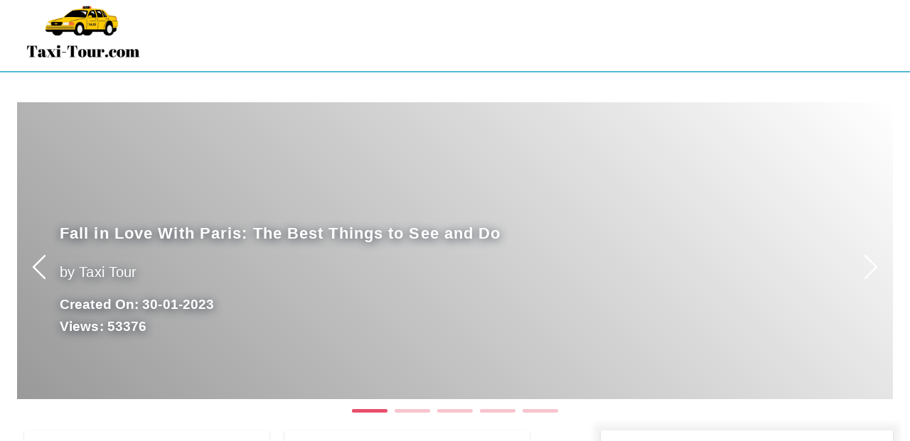

--- FILE ---
content_type: text/html
request_url: https://taxi-tour.com/2022/09/20/5-things-flight-travelers-want-2/
body_size: 356
content:
<!doctype html><html lang="en"><head><meta charset="utf-8"/><link rel="icon" href="/favicon.ico"/><meta name="viewport" content="width=device-width,initial-scale=1"/><meta name="theme-color" content="#000000"/><meta name="description" content="Taxi-Tour | Find Best Travel Deals, Offers on holidays and more"/><link rel="apple-touch-icon" href="/logo192.png"/><script async src="https://pagead2.googlesyndication.com/pagead/js/adsbygoogle.js?client=ca-pub-4156770912291272" crossorigin="anonymous"></script><script async src="https://www.googletagmanager.com/gtag/js?id=G-KPDZW09WFF"></script><script>function gtag(){dataLayer.push(arguments)}window.dataLayer=window.dataLayer||[],gtag("js",new Date),gtag("config","G-KPDZW09WFF")</script><link rel="manifest" href="/manifest.json"/><script src="https://kit.fontawesome.com/af644327d3.js" crossorigin="anonymous"></script><title>Taxi-Tour | Find Best Travel Deals</title><script defer="defer" src="/static/js/main.892616a9.js"></script><link href="/static/css/main.a564804c.css" rel="stylesheet"></head><body><noscript>Taxi-Tour | Find Best Travel Deals</noscript><div id="root"></div></body></html>

--- FILE ---
content_type: text/html
request_url: https://taxi-tour.com/
body_size: 355
content:
<!doctype html><html lang="en"><head><meta charset="utf-8"/><link rel="icon" href="/favicon.ico"/><meta name="viewport" content="width=device-width,initial-scale=1"/><meta name="theme-color" content="#000000"/><meta name="description" content="Taxi-Tour | Find Best Travel Deals, Offers on holidays and more"/><link rel="apple-touch-icon" href="/logo192.png"/><script async src="https://pagead2.googlesyndication.com/pagead/js/adsbygoogle.js?client=ca-pub-4156770912291272" crossorigin="anonymous"></script><script async src="https://www.googletagmanager.com/gtag/js?id=G-KPDZW09WFF"></script><script>function gtag(){dataLayer.push(arguments)}window.dataLayer=window.dataLayer||[],gtag("js",new Date),gtag("config","G-KPDZW09WFF")</script><link rel="manifest" href="/manifest.json"/><script src="https://kit.fontawesome.com/af644327d3.js" crossorigin="anonymous"></script><title>Taxi-Tour | Find Best Travel Deals</title><script defer="defer" src="/static/js/main.892616a9.js"></script><link href="/static/css/main.a564804c.css" rel="stylesheet"></head><body><noscript>Taxi-Tour | Find Best Travel Deals</noscript><div id="root"></div></body></html>

--- FILE ---
content_type: text/html; charset=utf-8
request_url: https://www.google.com/recaptcha/api2/aframe
body_size: 265
content:
<!DOCTYPE HTML><html><head><meta http-equiv="content-type" content="text/html; charset=UTF-8"></head><body><script nonce="jj_0LdlL5ltAtalbyGmRtQ">/** Anti-fraud and anti-abuse applications only. See google.com/recaptcha */ try{var clients={'sodar':'https://pagead2.googlesyndication.com/pagead/sodar?'};window.addEventListener("message",function(a){try{if(a.source===window.parent){var b=JSON.parse(a.data);var c=clients[b['id']];if(c){var d=document.createElement('img');d.src=c+b['params']+'&rc='+(localStorage.getItem("rc::a")?sessionStorage.getItem("rc::b"):"");window.document.body.appendChild(d);sessionStorage.setItem("rc::e",parseInt(sessionStorage.getItem("rc::e")||0)+1);localStorage.setItem("rc::h",'1770133704192');}}}catch(b){}});window.parent.postMessage("_grecaptcha_ready", "*");}catch(b){}</script></body></html>